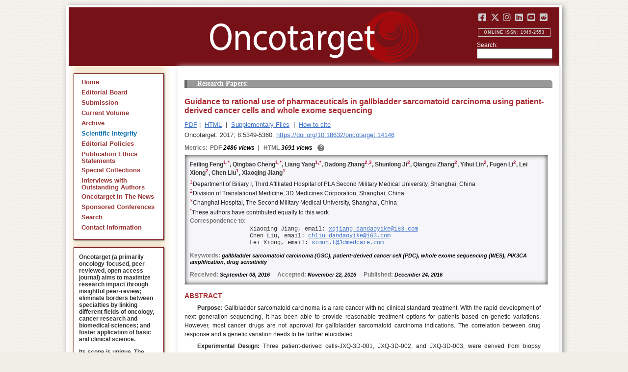

--- FILE ---
content_type: text/html; charset=utf-8
request_url: https://www.oncotarget.com/article/14146/text/
body_size: 26709
content:


<?xml version="1.0" encoding="UTF-8"?>
<!DOCTYPE html PUBLIC "-//W3C//DTD XHTML 1.0 Transitional//EN" "http://www.w3.org/TR/xhtml1/DTD/xhtml1-transitional.dtd">
<html xmlns="http://www.w3.org/1999/xhtml" lang="en">
<head>
	

    
    <script>
     // <!-- Google Tag Manager -->
    (function(w,d,s,l,i){w[l]=w[l]||[];w[l].push({'gtm.start':
    new Date().getTime(),event:'gtm.js'});var f=d.getElementsByTagName(s)[0],
    j=d.createElement(s),dl=l!='dataLayer'?'&l='+l:'';j.async=true;j.src=
    'https://www.googletagmanager.com/gtm.js?id='+i+dl;f.parentNode.insertBefore(j,f);
    })(window,document,'script','dataLayer','GTM-KXPN39');
    //<!-- End Google Tag Manager -->
    </script>
    

    <title>Guidance to rational use of pharmaceuticals in gallbladder sarcomatoid carcinoma using patient-derived cancer cells and whole exome sequencing | Oncotarget</title>

    

	<meta http-equiv="Content-Type" content="text/html; charset=utf-8" />

    <meta name="description" content="https://doi.org/10.18632/oncotarget.14146 Feiling Feng, Qingbao Cheng, Liang Yang, Dadong Zhang, Shunlong Ji, Qiangzu Zhang, Yihui Lin, Fugen Li, Lei Xiong, Chen Liu, Xiaoqing Jiang" />

    
	
<script type="application/ld+json">{"@context":"https:\/\/schema.org","@graph":{"@type":"Article","license":"https:\/\/creativecommons.org\/licenses\/by\/4.0\/","publisher":{"@type":"Organization","name":"Oncotarget","logo":{"@type":"ImageObject","url":"https:\/\/www.oncotarget.com\/images\/oncotarget-logo-square.png","width":1200,"height":1200}},"dateModified":"2017-10-01T15:19:30Z","mainEntityOfPage":{"@type":"WebPage","@id":"https:\/\/www.oncotarget.com\/article\/14146\/text\/"},"headline":"Guidance to rational use of pharmaceuticals in gallbladder sarcomatoid carcinoma using patient-derived canc","articleSection":"Research Papers","sameAs":"https:\/\/doi.org\/10.18632\/oncotarget.14146","image":"https:\/\/www.oncotarget.com\/index.php?journal=oncotarget&page=article&op=viewFile&path%5B%5D=14146&path%5B%5D=46117&path%5B%5D=214982","datePublished":"2016-12-24T00:00:00Z","author":[{"@type":"Person","name":"Feng, Feiling"},{"@type":"Person","name":"Cheng, Qingbao"},{"@type":"Person","name":"Yang, Liang"},{"@type":"Person","name":"Zhang, Dadong"},{"@type":"Person","name":"Ji, Shunlong"},{"@type":"Person","name":"Zhang, Qiangzu"},{"@type":"Person","name":"Lin, Yihui"},{"@type":"Person","name":"Li, Fugen"},{"@type":"Person","name":"Xiong, Lei"},{"@type":"Person","name":"Liu, Chen"},{"@type":"Person","name":"Jiang, Xiaoqing"}]}}</script>


	<link rel="icon" href="https://www.oncotarget.com/favicon.ico" />

	
	<meta name="dc.creator" content="Feiling Feng"/>
	<meta name="dc.creator" content="Qingbao Cheng"/>
	<meta name="dc.creator" content="Liang Yang"/>
	<meta name="dc.creator" content="Dadong Zhang"/>
	<meta name="dc.creator" content="Shunlong Ji"/>
	<meta name="dc.creator" content="Qiangzu Zhang"/>
	<meta name="dc.creator" content="Yihui Lin"/>
	<meta name="dc.creator" content="Fugen Li"/>
	<meta name="dc.creator" content="Lei Xiong"/>
	<meta name="dc.creator" content="Chen Liu"/>
	<meta name="dc.creator" content="Xiaoqing Jiang"/>
	<meta name="dc.date" scheme="ISO8601" content="2016-12-24"/>
	<meta name="dc.date.created" scheme="ISO8601" content="2016-12-24"/>
    <meta name="dc.date.datesubmitted" scheme="ISO8601" content="2016-12-24"/>
		<meta name="dc.date.issued" scheme="ISO8601" content="2017-01-17"/>
	<meta name="dc.date.modified" scheme="ISO8601" content="2017-01-16"/>
	<meta name="dc.description" xml:lang="en" content="  //      Feiling Feng 1,  * , Qingbao Cheng 1,  * , Liang Yang 1,  * , Dadong Zhang 2,  3 , Shunlong Ji 2 , Qiangzu Zhang 2 , Yihui Lin 2 , Fugen Li 2 , Lei Xiong 2 , Chen Liu 1 , Xiaoqing Jiang 1     1 Department of Biliary I, Third Affiliated Hospital of PLA Second Military Medical University, Shanghai, China    2 Division of Translational Medicine, 3D Medicines Corporation, Shanghai, China    3 Changhai Hospital, The Second Military Medical University, Shanghai, China    * These authors have contributed equally to this work   Correspondence to:   Xiaoqing Jiang, email:  xqjiang_dandaoyike@163.com    Chen Liu, email:  chliu_dandaoyike@163.com    Lei Xiong, email:  simon.t@3dmedcare.com     Keywords:  gallbladder sarcomatoid carcinoma (GSC), patient-derived cancer cell (PDC), whole exome sequencing (WES),  PIK3CA  amplification, drug sensitivity    Received:  September 08, 2016&amp;nbsp;&amp;nbsp;&amp;nbsp;&amp;nbsp;&amp;nbsp; Accepted:  November 22, 2016&amp;nbsp;&amp;nbsp;&amp;nbsp;&amp;nbsp;&amp;nbsp; Published:  December 24, 2016     ABSTRACT    Purpose:  Gallbladder sarcomatoid carcinoma is a rare cancer with no clinical standard treatment. With the rapid development of next generation sequencing, it has been able to provide reasonable treatment options for patients based on genetic variations. However, most cancer drugs are not approval for gallbladder sarcomatoid carcinoma indications. The correlation between drug response and a genetic variation needs to be further elucidated.    Experimental Design:  Three patient-derived cells-JXQ-3D-001, JXQ-3D-002, and JXQ-3D-003, were derived from biopsy samples of one gallbladder sarcomatoid carcinoma patient with progression and have been characterized. In order to study the relationship between drug sensitivity and gene alteration, genetic mutations of three patient-derived cells were discovered by whole exome sequencing, and drug screening has been performed based on the gene alterations and related signaling pathways that are associated with drug targets.    Results:  It has been found that there are differences in biological characteristics such as morphology, cell proliferation, cell migration and colony formation activity among these three patient-derived cells although they are derived from the same patient. Their sensitivities to the chemotherapy drugs-Fluorouracil, Doxorubicin, and Cisplatin are distinct. Moreover, none of common chemotherapy drugs could inhibit the proliferations of all three patient-derived cells. Comprehensive analysis of their whole exome sequencing demonstrated that tumor-associated genes  TP53 ,  AKT2 ,  FGFR3 ,  FGF10 ,  SDHA , and  PI3KCA  were mutated or amplified. Part of these alterations are actionable. By screening a set of compounds that are associated with the genetic alteration, it has been found that GDC-0941 and PF-04691502 for PI3K-AKT-mTOR pathway inhibitors could dramatically decrease the proliferation of three patient-derived cells. Importantly, expression of phosphorylated AKT and phosphorylated S6 were markedly decreased after treatments with PI3K-AKT-mTOR pathway inhibitors GDC-0941 (0.5 &amp;mu;M) and PF-04691502 (0.1 &amp;mu;M) in all three patient-derived cells. These data suggested that inhibition of the PI3K-AKT-mTOR pathway that was activated by  PIK3CA  amplification in all three patient-derived cells could reduce the cell proliferation.    Conclusions:  A patient-derived cell model combined with whole exome sequencing is a powerful tool to elucidate relationship between drug sensitivities and genetic alternations. In these gallbladder sarcomatoid carcinoma patient-derived cells, it is found that  PIK3CA  amplification could be used as a biomarker to indicate PI3K-AKT-mTOR pathway activation. Block of the pathway may benefit the gallbladder sarcomatoid carcinoma patient with this alternation in hypothesis. The real efficacy needs to be confirmed  in vivo  or in a clinical trial. "/>
	<meta name="dc.format" scheme="IMT" content="application/pdf"/>
	<meta name="dc.format" scheme="IMT" content="text/html"/>
	<meta name="dc.identifier" content="https://doi.org/10.18632/oncotarget.14146"/>
	<meta name="dc.identifier.pagenumber" content="5349-5360"/>
	<meta name="citation_doi" content="10.18632/oncotarget.14146"/>
	<meta name="dc.identifier.uri" content="https://www.oncotarget.com/article/14146/"/>
	<meta name="dc.language" scheme="ISO639-1" content=""/>
	<meta name="dc.source" content="Oncotarget"/>
	<meta name="dc.source.issn" content="1949-2553"/>
<meta name="dc.source.uri" content="https://www.oncotarget.com/"/>
	<meta name="dc.source.issue" content="3"/>
<meta name="dc.source.volume" content="8"/>
					<meta name="dc.title" content="Guidance to rational use of pharmaceuticals in gallbladder sarcomatoid carcinoma using patient-derived cancer cells and whole exome sequencing"/>
	
<meta name="dc.type" content="Text.Serial.Journal"/>
<meta name="dc.type.articletype" content="Research Papers"/>


<!-- OGP -->
	<meta property="og:type"  content="article" />
	<meta property="og:title" content="Guidance to rational use of pharmaceuticals in gallbladder sarcomatoid carcinoma using patient-derived cancer cells and whole exome sequencing | Oncotarget" />
				<meta property="og:description" content="https://doi.org/10.18632/oncotarget.14146 Feiling Feng, Qingbao Cheng, Liang Yang, Dadong Zhang, Shunlong Ji, Qiangzu Zhang, Yihui Lin, Fugen Li, Lei Xiong, Chen Liu, Xiaoqing Jiang"/>
		<meta property="og:url"   content="https://www.oncotarget.com/article/14146/text/" />
	<meta property="og:image" content="https://www.oncotarget.com/index.php?journal=oncotarget&page=article&op=viewFile&path%5B%5D=14146&path%5B%5D=46117&path%5B%5D=214982"  />
<!-- /OGP --><!-- Twitter Card -->
<meta name="twitter:card" content="summary" />
<meta name="twitter:site" content="@Oncotarget" />
<meta name="twitter:title" content="Guidance to rational use of pharmaceuticals in gallbladder sarcomatoid carcinoma using patient-derived cancer cells and whole exome sequencing | Oncotarget" />
  <meta name="twitter:description" content="https://doi.org/10.18632/oncotarget.14146 Feiling Feng, Qingbao Cheng, Liang Yang, Dadong Zhang, Shunlong Ji, Qiangzu Zhang, Yihui Lin, Fugen Li, Lei Xiong, Chen Liu, Xiaoqing Jiang"/>
<meta name="twitter:image" content="https://www.oncotarget.com/index.php?journal=oncotarget&page=article&op=viewFile&path%5B%5D=14146&path%5B%5D=46117&path%5B%5D=214982"  />
<!-- /Twitter Card -->		<meta name="gs_meta_revision" content="1.1" />
	<meta name="citation_journal_title" content="Oncotarget"/>
	<meta name="citation_issn" content="1949-2553"/>
	<meta name="citation_author" content="Feiling Feng"/>
		
	<meta name="citation_author" content="Qingbao Cheng"/>
		
	<meta name="citation_author" content="Liang Yang"/>
		
	<meta name="citation_author" content="Dadong Zhang"/>
		
	<meta name="citation_author" content="Shunlong Ji"/>
		
	<meta name="citation_author" content="Qiangzu Zhang"/>
		
	<meta name="citation_author" content="Yihui Lin"/>
		
	<meta name="citation_author" content="Fugen Li"/>
		
	<meta name="citation_author" content="Lei Xiong"/>
		
	<meta name="citation_author" content="Chen Liu"/>
		
	<meta name="citation_author" content="Xiaoqing Jiang"/>
		
	<meta name="citation_authors" content="Feng, Feiling; Cheng, Qingbao; Yang, Liang; Zhang, Dadong; Ji, Shunlong; Zhang, Qiangzu; Lin, Yihui; Li, Fugen; Xiong, Lei; Liu, Chen; Jiang, Xiaoqing"/>
	<meta name="citation_title" content="Guidance to rational use of pharmaceuticals in gallbladder sarcomatoid carcinoma using patient-derived cancer cells and whole exome sequencing"/>
	<meta name="citation_publication_date" content="2016-12-24"/>
	<meta name="citation_volume" content="8"/>
			<meta name="citation_issue" content="3"/>
		<meta name="citation_firstpage" content="5349"/>
	<meta name="citation_lastpage" content="5360"/>
	<meta name="citation_abstract_html_url" content="https://www.oncotarget.com/article/14146/"/>
				
        	<meta name="citation_pdf_url" content="https://www.oncotarget.com/article/14146/pdf/" />
                    	<meta name="citation_fulltext_html_url" content="https://www.oncotarget.com/article/14146/text/"/>
    	<meta name="citation_publisher" content="Impact Journals"/>
	

	<link rel="stylesheet" href="https://www.oncotarget.com/styles/paper.css" type="text/css" />
	<link rel="stylesheet" href="https://www.oncotarget.com/jquery.bubblepopup.v2.3.1.css"type="text/css" />

	<link rel="stylesheet" href="https://www.oncotarget.com/lib/pkp/styles/pkp.css" type="text/css" />
	<link rel="stylesheet" href="https://www.oncotarget.com/lib/pkp/styles/common.css" type="text/css" />
	<link rel="stylesheet" href="https://www.oncotarget.com/styles/common.css" type="text/css" />
	<link rel="stylesheet" href="https://www.oncotarget.com/styles/articleView.css" type="text/css" />
	<link rel="stylesheet" href="//cdnjs.cloudflare.com/ajax/libs/foundicons/3.0.0/foundation-icons.min.css" type="text/css"/>
	<link rel="stylesheet" href="https://use.fontawesome.com/releases/v5.0.6/css/all.css">
	<link rel="stylesheet" href="https://cdnjs.cloudflare.com/ajax/libs/font-awesome/6.4.2/css/all.min.css"> 

	<link rel="stylesheet" href="https://www.oncotarget.com/style/agingTemp.min.css" type="text/css" />

	
	
	

	<link rel="stylesheet" href="https://www.oncotarget.com/styles/sidebar.css" type="text/css" />	<link rel="stylesheet" href="https://www.oncotarget.com/styles/leftSidebar.css" type="text/css" />	<link rel="stylesheet" href="https://www.oncotarget.com/styles/rightSidebar.css?v=1.0.1" type="text/css" />	<link rel="stylesheet" href="https://www.oncotarget.com/styles/bothSidebars.css" type="text/css" />
			<link rel="stylesheet" href="https://www.oncotarget.com/public/site/sitestyle.css" type="text/css" />
	
	
	<script>
	  (function(i,s,o,g,r,a,m){i['GoogleAnalyticsObject']=r;i[r]=i[r]||function(){
	  (i[r].q=i[r].q||[]).push(arguments)},i[r].l=1*new Date();a=s.createElement(o),
	  m=s.getElementsByTagName(o)[0];a.async=1;a.src=g;m.parentNode.insertBefore(a,m)
	  })(window,document,'script','//www.google-analytics.com/analytics.js','ga');
	  ga('create', 'UA-74807910-1', 'auto');
	  ga('send', 'pageview');
	</script>
	

    <!-- altmetric embed -->
    <script type='text/javascript' src='https://d1bxh8uas1mnw7.cloudfront.net/assets/embed.js'></script>
	<!-- Base Jquery -->
		<script src="https://ajax.googleapis.com/ajax/libs/jquery/1.12.4/jquery.min.js"></script>
	<link rel="stylesheet" href="https://ajax.googleapis.com/ajax/libs/jqueryui/1.12.1/themes/smoothness/jquery-ui.css">
	<script src="https://ajax.googleapis.com/ajax/libs/jqueryui/1.12.1/jquery-ui.min.js"></script>
	
	<script type="text/javascript" src="https://www.oncotarget.com/lib/pkp/js/jquery.cookie.js"></script>
	<script type="text/javascript" src="https://www.oncotarget.com/lib/pkp/js/fontController.min.js" ></script>
	<script type="text/javascript" src="https://www.oncotarget.com/lib/pkp/js/general.min.js"></script>

	
	<script language="javascript" type="text/javascript" src="https://www.oncotarget.com/js/articleView.min.js"></script>
	<script language="javascript" type="text/javascript" src="https://www.oncotarget.com/js/pdfobject.js"></script>


	
	<script>
	function SelectText(element) {
		var text = document.getElementById(element);
		if ($.browser.msie) {
			var range = document.body.createTextRange();
			range.moveToElementText(text);
			range.select();
		} else if ($.browser.mozilla || $.browser.opera) {
			var selection = window.getSelection();
			var range = document.createRange();
			range.selectNodeContents(text);
			selection.removeAllRanges();
			selection.addRange(range);
		} else if ($.browser.safari) {
			var selection = window.getSelection();
			selection.setBaseAndExtent(text, 0, text, 1);
		}
		document.getElementById(element).scrollIntoView();
	}
	</script>
	<script type="text/javascript" src="/js/email.min.js"></script>
	<script type="text/javascript" src="/js/pops.min.js"></script>
	<script type="text/javascript" src="/jquery.bubblepopup.v2.3.1.min.js"></script>
	<script type="text/javascript" src="/js/menu.min.js"></script>
	
	
</head>
<body>
<!-- Google Tag Manager (noscript) -->
<noscript><iframe src="https://www.googletagmanager.com/ns.html?id=GTM-KXPN39"
height="0" width="0" style="display:none;visibility:hidden"></iframe></noscript>
<!-- End Google Tag Manager (noscript) -->
<div id="container">
<div id="fade" class="black_overlay"></div>
<div id="header">
	<a href="/"><div id="home-clickable-area"></div></a>
	<div class="nav-content">
		<ul class="socialList segregateSubmit">
			<li class="social-links"><a href="https://www.facebook.com/Oncotarget/" target="_blank"><i class="fa-brands fa-facebook-square"></i></a></li>
			<li class="social-links"><a href="https://twitter.com/Oncotarget" target="_blank"><i class="fa-brands fa-x-twitter"></i></a></li>
			<li class="social-links"><a href="https://www.instagram.com/oncotargetjrnl/" target="_blank"><i class="fa-brands fa-instagram"></i></a></li>
			<li class="social-links"><a href="https://www.linkedin.com/company/oncotarget" target="_blank"><i class="fa-brands fa-linkedin"></i></a></li>
			<li class="social-links"><a href="https://www.youtube.com/@OncotargetJournal" target="_blank"><i class="fa-brands fa-youtube-square"></i></a></li>
			<li class="social-links"><a href="https://www.reddit.com/user/Oncotarget" target="_blank"><i class="fa-brands fa-reddit-square"></i></a></li>
		</ul>
	
		<span class="sidebar-toggle-mobile icon icon-menu"></span>
		<span id="mobile-search" class="icon icon-search hide-on-large-only"></span>
	</div>
	
	<small class="issnLabel">Online ISSN: 1949-2553</small>
	<div class="nav-search">
		<form method="get" action="/index.php">
			<input type="hidden" name="journal" value="oncotarget" />
			<input type="hidden" name="page" value="pages" />
			<input type="hidden" name="op" value="view" />
			<input type="hidden" name="path[]" value="elasticsearch" />
			<input type="hidden" name="searchPage" value="1" />
	
			<label>Search:</label><br/>
			<input type="text" name="general">
			<input type="submit" style="display:none">
		</form>
	</div>
</div>


<div id="clear">
<p>Oncotarget</p>
</div>


<div id="leftSidebar">
	
 
 <style>
 .anchor-no-underline,
 .anchor-no-underline:link,
 .anchor-no-underline:visited,
 .anchor-no-underline:hover,
 .anchor-no-underline:active {
     text-decoration: none;
 }

  a.subscribe-button {
    -webkit-appearance: button;
    -moz-appearance: button;
    appearance: button;
    text-decoration: none;
    border: 0 none;
    border-radius: 4px;
    color: #FFFFFF;
    cursor: pointer;
    display: inline-block;
    font-weight: bold;
    font-size:1em;
    height: 32px;
    line-height: 32px;
    padding: 0 22px;
    margin-top:5px;
    margin-bottom:20px;
    text-align: center;
    text-decoration: none;
    vertical-align: top;
    white-space: nowrap;
    width: auto;
    background-color:#761118;
  }


  #oncoscience-promo {
    border-color: #27ae60 !important;
    background-color: #27ae60!important;
  }
  #oncoscience-promo .navbar-section{
    background-color: #27ae60;
  }

  #oncoscience-promo a, #oncoscience-promo a:visited {
    color: #ffffff !important;
  }

 </style>
 

	<div class="block" id="sidebarNavigation">
	<span class="blockTitle" style="display:none;">Journal Content</span>
	<!--Custom -->
	<ul class="menu" id="navmenu">
		<li id="home"><a href="/">Home</a></li>
		<li id="board"><a href="/editorial-board/">Editorial Board</a></li>
		<li><a href="http://oncotarget.msubmit.net">Submission</a></li>
					<li id="currentiss"><a href="/archive/v17/">Current Volume</a></li>
						<li id="archives"><a href="/archive/">Archive</a></li>
        <li id="scientific-integrity"><a style="color: #0e71b1;" href="/scientific-integrity/">Scientific Integrity</a></li>
		<li id="about"><a href="/editorial-policies/">Editorial Policies</a></li>
		<li id="ethics"><a href="/ethics-statement/">Publication Ethics Statements</a></li>
		<li id="ot_special_collections"><a href="/collections/">Special Collections</a></li>
		<li id="ot_videos"><a href="/videos/interview/">Interviews with Outstanding Authors</a></li>
		<li id="ot_news"><a href="/news/pr/">Oncotarget In The News</a></li>
		<li id="ot_conferences"><a href="/news/conferences/">Sponsored Conferences</a></li>
		<li id="search"><a href="/search/">Search</a></li>
		<li id="contact"><a href="/contact/">Contact Information</a>
		
								</ul>
	<!-- end custom-->
	</div>

	<div class="block secblock topredblock">
		<div class="a_new_domain_link">
			<p>
				Oncotarget (a primarily oncology-focused, peer-reviewed, open access journal) aims to maximize research impact through insightful peer-review; eliminate borders between specialties by linking different fields of oncology, cancer research and biomedical sciences; and foster application of basic and clinical science.
			</p>
			<p>
				Its scope is unique. The term "oncotarget" encompasses all molecules, pathways, cellular functions, cell types, and even tissues that can be viewed as targets relevant to cancer as well as other diseases. <b>The term was introduced in the inaugural Editorial</b>, <a class="anchor-no-underline" href="https://www.oncotarget.com/article/101/">Introducing Oncotarget</a>.
			</p>
			<p>
				As of January 1, 2022, <em>Oncotarget</em> has shifted to a continuous publishing model. Papers will now be published continuously within yearly volumes in their final and complete form and then quickly released to Pubmed.
			</p>
		</div>
		<div class="a_new_domain_link"></div>
	</div>


	

	<div class="block secblock topredblock">
		<p class="navbar-section"><span style="font-size:13px;font-weight:700;margin-left:0.3em;"></span></p>
		<h4 class="navbar-section">Publication Alerts</h4>

		
		<div style="padding: 10px;">
			Subscribe to receive alerts once a paper has been published by Oncotarget.
		</div>
		<div style="text-align:center;">
			<a href="/subscribe/" class="subscribe-button">Subscribe</a>
		</div>


		
			</div>




					    			

	<div class="block secblock topredblock" id="oncoscience-promo" style="padding-bottom:0;">
		<h4 class="navbar-section">Oncoscience</h4>
		<a href="https://www.oncoscience.us/" target="_blank"><img src="/images/Oncoscience_Logo.png" style="width:100%;margin-top:0px;" alt="Oncoscience Logo"></a>
		<p style="margin-block-start: 0.5em;margin-block-end: 0.5em;margin-inline-start: 0.5em;
    margin-inline-end: 0.5em;"><a class="anchor-no-underline" href="https://www.oncoscience.us/" target="_blank"><em>Oncoscience</em> is a peer-reviewed, open-access journal dedicated to cancer research without financial barriers. It is a unique journal that provides FREE publication and access for both authors and readers. Oncoscience is indexed and archived by PubMed and PMC. It is recognized by Impact Journals as a philanthropic endeavor.</a></p>
	</div>




	<div class="block secblock topredblock" style="padding-bottom:0;">
	<h4 class="navbar-section">Post-Publication Promotion</h4>
		<div style="display:block;text-align: center;font-size: 1.1em;">
			<p style="margin-block-start: 0.5em;margin-block-end: 0.5em;">
				Learn about our <b>FREE</b></p>
			<p style="margin-block-start: 0.5em;margin-block-end: 0.5em;"><a class="anchor-no-underline" href="/editorial-policies/#post-publication-promotion">Post-Publication Promotion Services</a>
			</p>
		</div>
	</div>


  
	

 

    <div style="padding:10px 4px 10px 10px;display:block;" class="block secblock topredblock">
        <p style="font-size: 1.1em;">Rapamycin Press LLC dba Impact Journals is the publisher of Oncotarget: <a class="anchor-no-underline" target="_blank" href="https://www.impactjournals.com/">www.impactjournals.com</a>.</p>
        <p style="font-size: 1.1em;">Impact Journals is a member of the <a class="anchor-no-underline" target="_blank" href="https://wellcome.org/">Wellcome Trust List of Compliant Publishers</a>.</p>
        <p style="font-size: 1.1em;">Impact Journals is a member of the <a class="anchor-no-underline" target="_blank" href="https://www.sspnet.org/">Society for Scholarly Publishing</a>.</p>
    </div>


		<div class="block secblock topredblock" style="padding:10px 4px 10px 10px;display:block;">
		<p>On December 23, 2022, Oncotarget server experienced a DDoS attack. As a result, Oncotarget site was inaccessible for a few hours. Oncotarget team swiftly dealt with the situation and took it under control.
		This malicious action will be reported to the FBI.</p>
	</div>

			





</div>


<div id="main" style="width:75%; clear:none; float:right;">


<div id="content">
<style scoped>

	.rhs_banners {
		display: table;
		float: right;
		margin-right: 10px;
	}
	.addthis_container-row {
		display: table-row;
	}
	
	.addthis_container {
		display: table-cell;
		padding:8px;
	}
	.article-notice .banner-main {
		font-size: 16px;
	}
	.article-notice-investigation .banner-main strong {
		font-size: 16px;
	}

	.article-notice-investigation .banner-main {
		height: 45px;
	}

	span.investigation-warning {
		/*margin-left: 0 !important;*/
	}
	.fullTextHtmlWrapper {
		position: relative;
	}
	.fullTextHtmlWrapper #retraction-watermark {
		position: absolute;
		top: 0;
		left: 0;
		width: 100%;
		height: 100%;
		background: url('data:image/svg+xml;utf8,<svg style="transform:rotate(45deg)" xmlns="http://www.w3.org/2000/svg" viewBox="0 0 200 200"><text x="30" y="130" fill="%23941b21" fill-opacity="0.5">R E T R A C T E D</text></svg>') 0 0/900px 900px;
	}

					
			div.OncoFigure {
				overflow:scroll;
			}
			div.OncoFigure p.TableHeading{
				overflow:scroll;
			}
		
	</style>



	<style scoped>
	
		#articleTitle {
			left: 0 !important;
		}
		.__dimensions_badge_embed__ {
			margin-bottom: 5px;
		}
		.__dimensions_badge_embed__ .__dimensions_Badge_style_small_circle .__dimensions_Badge_Image {
			width: 50px;
			height: 50px;
		}
		.__dimensions_badge_embed__ > .__dimensions_Link, .__dimensions_badge_embed__ > .__dimensions_Link:hover {
			margin-right: 0.75em;
		}
		.__dimensions_badge_embed__ .__dimensions_Badge_style_small_circle .__db_score {
			font-size: 28px;
		}
		.altmetric-embed > a {
			padding-right: 7px;
		}
		.special_collections_banner-row {
			display: table-row;
		}

		.special_collections_banner {
			display: table-cell;
			width: 165px;
			padding: 1px;
			border: 1px solid #e8e8e8;
		}
		.special_collections_banner img {
			width: 165px;
			max-height: 100px;
		}
	
			</style>

	<script async src="https://badge.dimensions.ai/badge.js" charset="utf-8"></script>


	<div class="issue-info" style="display: none">
		Published in <a href="/archive/v8/i3/">Oncotarget V8I3</a>, <span class="issue-date">Jan 17, 2017</span>
	</div>





			<h4 class="tocSectionTitle">Research Papers:</h4>

					

		<div class = "titleAndBadge">
													<div data-badge-type="donut" data-doi="10.18632/oncotarget.14146" data-template="oncotarget"
					data-hide-no-mentions="true" data-hide-less-than="12" data-condensed='true' data-link-target="_blank" data-badge-popover="left" class="altmetric-embed">
				</div>
						<h1 id="articleTitle" class="tocArticleTitle">Guidance to rational use of pharmaceuticals in gallbladder sarcomatoid carcinoma using patient-derived cancer cells and whole exome sequencing</h1>
		</div>

					<div class="rhs_banners">
			<!-- start AddThis -->
						<!-- end AddThis -->

						</div>

			<div class="galleria">
				<p>
																		<a href="https://www.oncotarget.com/article/14146/pdf/" class="file" target="_parent">PDF</a>&nbsp;|&nbsp;																																<a href="https://www.oncotarget.com/article/14146/text/" class="file" target="_parent">HTML</a>																		
											<span>&nbsp;|&nbsp;&nbsp;<a href="javascript:openRTWindow('https://www.oncotarget.com/index.php?journal=oncotarget&amp;page=rt&amp;op=suppFiles&amp;path%5B%5D=14146&amp;path%5B%5D=46117');" class="file">Supplementary Files</a></span>
					
											<span>&nbsp;|&nbsp;&nbsp;<a href="javascript:openRTWindow('https://www.oncotarget.com/index.php?journal=oncotarget&amp;page=rt&amp;op=captureCite&amp;path%5B%5D=14146&amp;path%5B%5D=46117');" class="file">How to cite</a></span>
					
					

					
					
					
					
									</p>

				<p style="margin-top:6px;">
					<div class="article-issue-info">
																			Oncotarget. 2017; 8:5349-5360. <a href="https://doi.org/10.18632/oncotarget.14146">https://doi.org/10.18632/oncotarget.14146</a>
											</div>
				</p>
			</div>

							<div class="metrics metrics-extendable">
					<p class="metrics-p">
						<span class="metrics-bold" style="float:left;margin-right: 5px;">Metrics: </span>
						<span style="float:left;">
																																		<span class="metrics-bold">PDF</span> 2486 views										<span class="metrics-bold metrics-divider">&nbsp;|&nbsp;&nbsp;</span>
																																																																														<span class="metrics-bold">HTML</span> 3691 views											<span class="metrics-bold metrics-divider">&nbsp;|&nbsp;&nbsp;</span>
																																								</span>
						<span class="metrics-explained">?</span>
						<span>&nbsp;</span>
					</p>
				</div>
					
		<div id="primitiveHeader">
			<p class="author" id="titleAuthors"  align="justify" >
				<span id="p127209" class="p127209 author special">Feiling Feng&nbsp;<a href="&#109;&#97;&#105;&#108;&#116;&#111;&#58;%73%69%6d%6f%6e.%74@%33%64%6d%65%64%63%61%72%65.%63%6f%6d" class="miniemail">&#x5f;</a></span><span id="p127210" class="p127210 author special">, Qingbao Cheng</span><span id="p127211" class="p127211 author special">, Liang Yang</span><span id="p127212" class="p127212 author special">, Dadong Zhang</span><span id="p127213" class="p127213 author special">, Shunlong Ji</span><span id="p127214" class="p127214 author special">, Qiangzu Zhang</span><span id="p127215" class="p127215 author special">, Yihui Lin</span><span id="p127216" class="p127216 author special">, Fugen Li</span><span id="p127217" class="p127217 author special">, Lei Xiong</span><span id="p127218" class="p127218 author special">, Chen Liu</span><span id="p127219" class="p127219 author special"> and&nbsp;Xiaoqing Jiang</span>			 </p>
		</div>

		<div class="fullTextHtmlWrapper">
		
					<div id="articleAbstract">
				 				<h2 class="body-heading" id="abstractHeader">Abstract</h2>
				<div class="body-bodytext">
					<div id="extendedInfo"><script type="text/javascript">// <![CDATA[
$('.header-date').hide();$('#titleAuthors').hide();$('#abstractHeader').hide();
// ]]></script> <div id="primitiveHeader"><p class="Authors">Feiling Feng<span id="A1" class="AuthorSuper">1,</span><span id="A4" class="AuthorSuper">*</span>, Qingbao Cheng<span id="A1" class="AuthorSuper">1,</span><span id="A4" class="AuthorSuper">*</span>, Liang Yang<span class="AuthorSuper">1,</span><span id="A4" class="AuthorSuper">*</span>, Dadong Zhang<span id="A2" class="AuthorSuper">2,</span><span id="A3" class="AuthorSuper">3</span>, Shunlong Ji<span id="A2" class="AuthorSuper">2</span>, Qiangzu Zhang<span id="A2" class="AuthorSuper">2</span>, Yihui Lin<span id="A2" class="AuthorSuper">2</span>, Fugen Li<span id="A2" class="AuthorSuper">2</span>, Lei Xiong<span id="A2" class="AuthorSuper">2</span>, Chen Liu<span id="A1" class="AuthorSuper">1</span>, Xiaoqing Jiang<span id="A1" class="AuthorSuper">1</span></p> <p id="A1" class="org"><span class="AuthorNumber">1</span>Department of Biliary I, Third Affiliated Hospital of PLA Second Military Medical University, Shanghai, China</p> <p id="A2" class="org"><span class="AuthorNumber">2</span>Division of Translational Medicine, 3D Medicines Corporation, Shanghai, China</p> <p id="A3" class="org"><span class="AuthorNumber">3</span>Changhai Hospital, The Second Military Medical University, Shanghai, China</p> <p id="A4" class="org"><span class="AuthorNumber">*</span>These authors have contributed equally to this work</p> <p id="fn" class="pub-info">Correspondence to:</p> <p id="vcard">Xiaoqing Jiang, email: <a href="/cdn-cgi/l/email-protection#82faf3e8ebe3ece5dde6e3ece6e3edfbebe9e7c2b3b4b1ace1edef"><span class="__cf_email__" data-cfemail="c5bdb4afaca4aba29aa1a4aba1a4aabcacaea085f4f3f6eba6aaa8">[email&#160;protected]</span></a></p> <p id="vcard">Chen Liu, email: <a href="/cdn-cgi/l/email-protection#4a292226233f152e2b242e2b253323212f0a7b7c7964292527"><span class="__cf_email__" data-cfemail="a1c2c9cdc8d4fec5c0cfc5c0ced8c8cac4e19097928fc2cecc">[email&#160;protected]</span></a></p> <p id="vcard">Lei Xiong, email: <a href="/cdn-cgi/l/email-protection#7f0c16121011510b3f4c1b121a1b1c1e0d1a511c1012"><span class="__cf_email__" data-cfemail="0172686c6e6f2f754132656c6465626073642f626e6c">[email&#160;protected]</span></a></p> <p class="Keywords"><span class="CorespondanceBold">Keywords:</span> gallbladder sarcomatoid carcinoma (GSC), patient-derived cancer cell (PDC), whole exome sequencing (WES), <em>PIK3CA</em> amplification, drug sensitivity</p> <p class="Date"><span class="CorespondanceBold">Received:</span> September 08, 2016&nbsp;&nbsp;&nbsp;&nbsp;&nbsp;<span class="CorespondanceBold">Accepted:</span> November 22, 2016&nbsp;&nbsp;&nbsp;&nbsp;&nbsp;<span class="CorespondanceBold">Published:</span> December 24, 2016</p></div></div> <p class="body-heading">ABSTRACT</p> <p class="BodyText"><strong>Purpose:</strong> Gallbladder sarcomatoid carcinoma is a rare cancer with no clinical standard treatment. With the rapid development of next generation sequencing, it has been able to provide reasonable treatment options for patients based on genetic variations. However, most cancer drugs are not approval for gallbladder sarcomatoid carcinoma indications. The correlation between drug response and a genetic variation needs to be further elucidated.</p> <p class="BodyText"><strong>Experimental Design:</strong> Three patient-derived cells-JXQ-3D-001, JXQ-3D-002, and JXQ-3D-003, were derived from biopsy samples of one gallbladder sarcomatoid carcinoma patient with progression and have been characterized. In order to study the relationship between drug sensitivity and gene alteration, genetic mutations of three patient-derived cells were discovered by whole exome sequencing, and drug screening has been performed based on the gene alterations and related signaling pathways that are associated with drug targets.</p> <p class="BodyText"><strong>Results:</strong> It has been found that there are differences in biological characteristics such as morphology, cell proliferation, cell migration and colony formation activity among these three patient-derived cells although they are derived from the same patient. Their sensitivities to the chemotherapy drugs-Fluorouracil, Doxorubicin, and Cisplatin are distinct. Moreover, none of common chemotherapy drugs could inhibit the proliferations of all three patient-derived cells. Comprehensive analysis of their whole exome sequencing demonstrated that tumor-associated genes <em>TP53</em>, <em>AKT2</em>, <em>FGFR3</em>, <em>FGF10</em>, <em>SDHA</em>, and <em>PI3KCA</em> were mutated or amplified. Part of these alterations are actionable. By screening a set of compounds that are associated with the genetic alteration, it has been found that GDC-0941 and PF-04691502 for PI3K-AKT-mTOR pathway inhibitors could dramatically decrease the proliferation of three patient-derived cells. Importantly, expression of phosphorylated AKT and phosphorylated S6 were markedly decreased after treatments with PI3K-AKT-mTOR pathway inhibitors GDC-0941 (0.5 &mu;M) and PF-04691502 (0.1 &mu;M) in all three patient-derived cells. These data suggested that inhibition of the PI3K-AKT-mTOR pathway that was activated by <em>PIK3CA</em> amplification in all three patient-derived cells could reduce the cell proliferation.</p> <p class="BodyText"><strong>Conclusions:</strong> A patient-derived cell model combined with whole exome sequencing is a powerful tool to elucidate relationship between drug sensitivities and genetic alternations. In these gallbladder sarcomatoid carcinoma patient-derived cells, it is found that <em>PIK3CA</em> amplification could be used as a biomarker to indicate PI3K-AKT-mTOR pathway activation. Block of the pathway may benefit the gallbladder sarcomatoid carcinoma patient with this alternation in hypothesis. The real efficacy needs to be confirmed <em>in vivo</em> or in a clinical trial.</p>
				</div>
			</div>
			<hr/>
		
		<!-- begin <html> -->
 <div class="sns"> <h2 class="Heading">INTRODUCTION</h2> <p class="BodyText">Gallbladder carcinoma (GBC) is the most malignancy in the biliary tract, and ranks fifth among gastrointestinal tract malignancy [<a href="#R1" id="ref_1">1</a>&#x2013;<a href="#R3" id="ref_3">3</a>]. Gallbladder adenocarcinoma is the dominate type whereas gallbladder sarcomatoid carcinoma (GSC) is rare with epithelial and mesenchymal components [<a href="#R4" id="ref_4">4</a>]. To our best knowledge, only eighty cases of GSC have been reported in literatures worldwide [<a href="#R5" id="ref_5">5</a>&#x2013;<a href="#R10" id="ref_10">10</a>]. Despite of advances in surgery, radiotherapy, and chemotherapy in past several decades, GSC is still characterized of a poor prognosis with no clinical standard treatment [<a href="#R11" id="ref_11">11</a>, <a href="#R12" id="ref_12">12</a>]. Up to now, decisions on the elective and therapeutic management of GSC patients are made mainly based on clinical backgrounds, due to lack of targeted drugs approved by the Food and Drug Administration (FDA) or China Food and Drug Administration (CFDA) for GSC [<a href="#R13" id="ref_13">13</a>&#x2013;<a href="#R15" id="ref_15">15</a>]. Therefore, new targets and methods to guide a rational use of pharmaceuticals are needed for GSC treatment, which could be beneficial for therapeutic management of GSC in clinical application.</p> <p class="BodyText">The PDC model provides a preclinical tool for translational study with an obvious benefit of infinite supply of a relatively homogeneous cell line that is capable of self-replication [<a href="#R16" id="ref_16">16</a>]. Tumor PDCs established directly from human tumor tissue can serve as an unique way to study the molecular and cellular processes underlying malignant disease and identify novel therapeutic targets [<a href="#R17" id="ref_17">17</a>]. The PDCs have been used to discover drug targets and explore drug resistance in a variety of tumors, such as breast cancer, lung cancer, hepatocellular carcinoma, and etc. [<a href="#R18" id="ref_18">18</a>&#x2013;<a href="#R22" id="ref_22">22</a>]. However, the PDCs from GSC have not been reported previously.</p> <p class="BodyText">With the rapid development of the next generation sequencing (NGS), tumor profiling has been widely used in translational medicine research and clinical diagnosis [<a href="#R23" id="ref_23">23</a>&#x2013;<a href="#R26" id="ref_26">26</a>]. Maolan Li et al provided an insight into the somatic mutational landscape in GBC and highlighted the key role of the ErbB signaling pathway in GBC tumorigenesis using WES [<a href="#R27" id="ref_27">27</a>]. Michele Simbolo et al found that <i>KRAS</i> and <i>TP53</i> mutations occurred more frequently in GBC than in intrahepatic cholangiocarcinomas (ICC). The molecular subtypes of cholangiocarcinomas were identified and can be explored for targeted drug efficacy in clinical trials [<a href="#R28" id="ref_28">28</a>]. Genotype-based selection of patients for the application of targeted therapies has had a significant impact on the treatment of cancers. Effective targeted therapies, such as tyrosine kinase inhibitors (TKIs) [<a href="#R29" id="ref_29">29</a>], are widely used to treat non&#x2013;small cell lung cancers (NSCLCs), melanoma, and advanced hepatocellular carcinoma [<a href="#R30" id="ref_30">30</a>&#x2013;<a href="#R34" id="ref_34">34</a>]. Nevertheless, whether these TKIs can be used for GSC therapy remains unclear. The relationship between the sensitivities of targeted inhibitors and genetic variations in GBC needs to be further elucidated.</p> <p class="BodyText">In this study, three GSC PDCs that derived from one single GSC patient were established. The biological characteristics and the response to the chemotherapy drugs have been explored. Furthermore, the genetic variations of three GSC PDCs were discovered by WES and their association with the sensitivities of targeted inhibitors has been elucidated.</p> <h2 class="Heading">RESULTS</h2> <h3 class="SubHeading">The GSC PDCs preserve some characteristics of the GSC tissue and show heterogeneity inside tumor</h3> <p class="BodyText">The clinical features of a GSC patient were shown in Supplementary Table S1. This GSC patient had an elevated CA19-9 with 95.0 U/mL and total bilirubin of 121.2 &#x03BC;mol/L, which are out of the normal ranges. The Magnetic Resonance Cholangiopanc-reatography (MRCP) and Computed Tomography (CT) on the gallbladder sarcomatoid carcinoma (Supplementary Figure S1) demonstrated interruption of extrahepatic bile duct structure and gallbladder wall thickening, suggesting that the patient might have malignant lesions. The immunohistochemistry staining of the tumor specimens showed pan-cytokeratin (pan-CK) (+), Ki67 (+), Heppar-1 (-), CAM5.2 (+), Vimetin (+), CK19 (-), and SMA (+) (Supplementary Figure S2), which are associated with the clinical characteristics of sarcoma patients [<a href="#R35" id="ref_35">35</a>&#x2013;<a href="#R38" id="ref_38">38</a>].</p> <p class="BodyText">Three GSC PDCs-JXQ-3D-001, JXQ-3D-002 and JXQ-3D-003, were derived from one biopsy of the GSC patient at different sites (<a href="#F1">Figure 1A</a>). The Short Tandem Repeat (STR) assay identified the karyotype of these PDCs resembling para-carcinoma tissue (Supplementary Table S2). The morphology of three GSC PDCs is different. More biological characteristics of the PDCs including cell proliferation, cell migration, and colony formation activities have been studied (<a href="#F1">Figure 1B</a>, <a href="#F1">1C</a>, <a href="#F1">1D</a>). The differences among these PDCs indicated the existence of distinct subclones in this gallbladder sarcomatoid carcinoma tissue. Meanwhile, pan-cytokeratin (CK) expression could be observed in all three GSC PDCs by laser scanning confocal microscopy (<a href="#F1">Figure 1E</a>). The CK expression in PDCs is consistent with that in the GSC patient tissue by immunohistochemistry staining, indicating that the GSC PDCs preserve some characteristics of this patient&#x2019;s GSC tissue.</p> <div class="OncoFigure"> <div class="image" id="F1"><img class="thumbImage" src="https://www.oncotarget.com/index.php?journal=oncotarget&page=article&op=viewFile&path%5B%5D=14146&path%5B%5D=46117&path%5B%5D=214982" alt="The biological characteristics of three gallbladder sarcomatoid carcinoma patient -derived cell lines (GSC PDCs)." title="The biological characteristics of three gallbladder sarcomatoid carcinoma patient -derived cell lines (GSC PDCs)."/></div> <p class="FigureText"><span class="FigureHeading">Figure 1: The biological characteristics of three gallbladder sarcomatoid carcinoma patient -derived cell lines (GSC PDCs).</span> The three GSC PDCs (JXQ-3D-001, JXQ-3D-002, and JXQ-3D-003) were derived from the same gallbladder sarcomatoid carcinoma patient. The cell morphology <b>A.</b>, proliferation <b>B.</b>, migration <b>C.</b>, and colony formation activity <b>D.</b> of three GSC PDCs were shown. <b>E.</b>, Cytokeratin (CK) was stained and the images of three GSC PDCs were captured by laser scanning confocal microscopy; Magnification, 100x. Error bars represent mean &#x00B1; SD from three replicates.</p> </div> <h3 class="SubHeading">Diverse response of three GSC PDCs to chemotherapy drugs for biliary tract cancer</h3> <p class="BodyText">Three GSC PDCs derived from one single GSC patient can be used as an <i>in vitro</i> model to test the effectiveness of chemo-drugs. In this study, Fluorouracil, Doxorubicin and Cisplatin clinically used for GSC treatment were tested in these GSC PDCs for cell proliferation inhibition. All GSC PDCs are not sensitive to Cisplatin with IC50 &#x003E; 300 &#x03BC;M (<a href="#F2">Figure 2A</a>). However, Fluorouracil and Doxorubicin are both effective drugs for three GSC PDCs, although IC50 of Doxorubicin is significantly less than that of Fluorouracil (<a href="#F2">Figure 2A</a>). Colony formation is a better tool to evaluate cell proliferation. To test the effectiveness of chemotherapy drugs on colony formation, Fluorouracil (5 &#x03BC;M), Doxorubicin (0.1 &#x03BC;M) and Cisplatin (150 &#x03BC;M) were applied to each PDC. JXQ-3D-001, JXQ-3D-002 and JXQ-3D-003 cells were treated with three chemotherapy drugs respectively for 10 days and their colonies were evaluated. Fluorouracil and Doxorubicin, not Cisplatin highly inhibit the colony formation of JXQ-3D-001, while Fluorouracil and Cisplatin, not Doxorubicin inhibit the colony formation of JXQ-3D-002. However, all three drugs demonstrated inhibition of JXQ-3D-003 (<a href="#F2">Figure 2B</a>). These results indicated that a single drug alone could not completely inhibit the proliferation and colony formation of three GSC PDCs from the same patient, which demonstrates the heterogeneity of GSC tumor.</p> <div class="OncoFigure"> <div class="image" id="F2"><img class="thumbImage" src="https://www.oncotarget.com/index.php?journal=oncotarget&page=article&op=viewFile&path%5B%5D=14146&path%5B%5D=46117&path%5B%5D=214983" alt="The sensitivities of three GSC PDCs to chemotherapy drugs for tumor of biliary tract." title="The sensitivities of three GSC PDCs to chemotherapy drugs for tumor of biliary tract."/></div> <p class="FigureText"><span class="FigureHeading">Figure 2: The sensitivities of three GSC PDCs to chemotherapy drugs for tumor of biliary tract.</span> <b>A.</b> Fifty percent growth inhibitory concentrations (IC50s) of chemotherapy drugs - Fluorouracil, Doxorubicin, and Cisplatin on three GSC PDCs were indicated. This experiment was repeated 3 times and the standard deviation was indicated. <b>B.</b> Long-term colony formation assay of GSC PDCs that had been exposed to the indicated drug for 15 days. The concentrations of Fluorouracil, Doxorubicin, and Cisplatin were 5 &#x03BC;M, 0.1 &#x03BC;M, and 150 &#x03BC;M, respectively. Cells were stained using crystal violet.</p> </div> <h3 class="SubHeading">The variant and CNV landscapes of three GSC PDCs by WES</h3> <p class="BodyText">The variant landscapes of three GSC PDCs were further explored to search for appropriate drug targets. To discover the somatic mutations and CNVs for three GSC PDCs, WES of PDCs and their matched blood samples were performed. The mean coverage of three GSC PDCs and blood (BLD) was more than 100 X (Supplementary Table S3). All somatic variants are listed in Supplementary Table S4. Variants from <i>TP53</i>, <i>APC</i>, <i>CDKN2A</i>, <i>PIK3C2B</i>, <i>ABL2</i>, <i>CDK6</i>, and <i>MAP3K12</i>, including missense mutation, inframe and truncation, are highly similar across three PDCs (<a href="#F3">Figure 3A</a>). These PDCs also had similar copy number variation (CNV) patterns (<a href="#F3">Figure 3B</a>). The gene amplification and deep deletion is listed in Supplementary Table S5. Some of these amplified genes are well-known tumor related genes, such as <i>AKT2</i>, <i>FGFR3</i>, <i>FGF10</i>, <i>SDHA</i>, <i>CCNE1</i>, <i>PI3KCA</i>, and etc (<a href="#F3">Figure 3C</a>). <i>AKT2</i>, <i>FGFR3</i>, and <i>FGF10</i> amplification had been reported in Chinese gallbladder carcinoma [<a href="#R27" id="ref_27">27</a>]. <i>PIK3CA</i> amplification was occasionally observed in breast cancer, gastric cancer and esophageal squamous cell carcinoma [<a href="#R39" id="ref_39">39</a>&#x2013;<a href="#R43" id="ref_43">43</a>]. <i>CCNE1</i>, <i>SDHA</i>, and <i>AKT2</i> amplifications occurred in only one of three GSC PDCs, while <i>BCL6</i> and <i>PI3KCA</i> amplifications were detected in all three GSC PDCs. Part of the detected variants and amplifications are actionable.</p> <div class="OncoFigure"> <div class="image" id="F3"><img class="thumbImage" src="https://www.oncotarget.com/index.php?journal=oncotarget&page=article&op=viewFile&path%5B%5D=14146&path%5B%5D=46117&path%5B%5D=214984" alt="The mutation and CNV landscape of three GSC PDCs detected by whole exome sequencing." title="The mutation and CNV landscape of three GSC PDCs detected by whole exome sequencing."/></div> <p class="FigureText"><span class="FigureHeading">Figure 3: The mutation and CNV landscape of three GSC PDCs detected by whole exome sequencing.</span> <b>A.</b> The mutational status of tumor-associated genes in three GSC PDCs. <b>B.</b> Copy number variation patterns in three GSC PDCs. Y axes denote depth-ratio measurements of coverage obtained in test samples versus a matched blood sample, with assessed copy numbers marked by dashed lines. Each point denotes a genomic region measured by the assay (blue for exons, and cyan for SNPs). All data were ordered by genomic position. Red lines indicate average log-ratio in a segment. <b>C.</b> Profile of amplification and deep deletion in three GSC PDCs.</p> </div> <h3 class="SubHeading">Inhibition of the PI3K-AKT-mTOR pathway driven by PIK3CA amplification</h3> <p class="BodyText">A set of 9 compounds associated with somatic variants has been screened. IC50s are dramatically different across a set of compounds in these PDCs (Supplementary Table S6). Among these compounds, GDC-0941 and PF-04691502, the PI3K-AKT-mTOR pathway inhibitors, can dramatically inhibit the cell growth of all three GSC PDCs (<a href="#F4">Figure 4A</a>). Importantly, phosphorylated AKT and phosphorylated S6 were markedly decreased after treatment with GDC-0941 (0.5 &#x03BC;M) and PF-04691502 (0.1 &#x03BC;M) for six hours (<a href="#F4">Figure 4B</a>). These results suggested that <i>PIK3CA</i> amplification in all PDCs may drive the activation of PI3K-AKT-mTOR pathway that can be inhibited by GDC-0941 and PF-04691502.</p> <div class="OncoFigure"> <div class="image" id="F4"><img class="thumbImage" src="https://www.oncotarget.com/index.php?journal=oncotarget&page=article&op=viewFile&path%5B%5D=14146&path%5B%5D=46117&path%5B%5D=214985" alt="Inhibition of PI3K-AKT-mTOR pathway could reduce the proliferation of three GSC PDCs with PIK3CA amplification." title="Inhibition of PI3K-AKT-mTOR pathway could reduce the proliferation of three GSC PDCs with PIK3CA amplification."/></div> <p class="FigureText"><span class="FigureHeading">Figure 4: Inhibition of PI3K-AKT-mTOR pathway could reduce the proliferation of three GSC PDCs with PIK3CA amplification.</span> <b>A.</b> Dose-response curve of PI3K-AKT-mTOR pathway inhibitors in three GSC PDCs (JXQ-3D-001, JXQ-3D-002, and JXQ-3D-003). The IC50s of GDC-0941 and PF-04691502 were shown. <b>B.</b> Western blot of PI3K-AKT-mTOR pathway proteins in JXQ-3D-001, JXQ-3D-002, and JXQ-3D-003. Cells were treated with DMSO (Con), GDC-0941 (0.5 &#x03BC;M), or PF-04691502 (0.1 &#x03BC;M) for 6 hours. The expression of indicated proteins were visualized by Western blot using corresponding antibodies.</p> </div> <h2 class="Heading">DISCUSSION</h2> <p class="BodyText">We have successfully established three GSC PDCs from a single GSC patient. These PDCs showed distinct biological characteristics such as morphology, cell proliferation, cell migration and colony formation. These GSC PDCs also exhibited different sensitivities to the chemotherapy drugs, such as Fluorouracil, Doxorubicin, and Cisplatin. These findings indicated that these PDCs preserve intratumor heterogeneity that has been discovered in other types of tumor [<a href="#R44" id="ref_44">44</a>&#x2013;<a href="#R48" id="ref_48">48</a>]. In addition, Pan-cytokeratin (CK) expression was detected in all three GSC PDCs, which is concordant with the CK immunohistochemistry staining result in patient GSC tissue. Furthermore, three GSC PDCs remain the molecular features of patient GSC tumor [<a href="#R49" id="ref_49">49</a>] and could be used as <i>in vitro</i> model to study the biological features of GSC, which have not been reported in previous studies.</p> <p class="BodyText">By using WES, genetic mutations, such as <i>TP53</i>, <i>APC</i>, <i>CDKN2A</i> that have been reported previously in GBC [<a href="#R28" id="ref_28">28</a>, <a href="#R50" id="ref_50">50</a>], were detected in three GSC PDCs. In addition, some mutations that were found in other types of tumor like <i>CDK6</i>, <i>PIK3C2B</i>, and <i>ABL2</i> [<a href="#R51" id="ref_51">51</a>&#x2013;<a href="#R54" id="ref_54">54</a>] also occurred in our PDCs. Some of the amplified genes in either PDCs are well-known tumor related genes, such as <i>AKT2</i>, <i>FGFR3</i>, <i>FGF10</i>, <i>SDHA</i>, and <i>PI3KCA</i>. Interestingly, all three GSC PDCs harbor <i>PIK3CA</i> amplification that has also been reported in breast cancer, lung adenocarcinoma, and so on [<a href="#R39" id="ref_39">39</a>, <a href="#R42" id="ref_42">42</a>, <a href="#R43" id="ref_43">43</a>, <a href="#R55" id="ref_55">55</a>, <a href="#R56" id="ref_56">56</a>]. Previous studies indicated that <i>PIK3CA</i> amplification might drive PI3K-AKT-mTOR pathway. Our drug screening results in this study supported this hypothesis.</p> <p class="BodyText">In drug screening, it was found that JXQ-3D-003 with <i>FGF10</i> and <i>FGFR3</i> amplifications was not sensitive to FGFR pathway inhibitors-AZD4547 and LY2874455 (<a href="#F3">Figure 3C</a> and Supplementary Table S4). Francesco Iorio, et al also found that the sensitivity of some compounds was not always concordant with genetic variation [<a href="#R57" id="ref_57">57</a>]. Integration of somatic mutations, copy number alterations, DNA methylation, and gene expression together might be a better way to predict drug response. In this study, although <i>PI3KCA</i> amplification might be used as a biomarker to elucidate PI3K-AKT-mTOR pathway activation, the response of PDCs to other compounds might not be clearly explained.</p> <p class="BodyText">Furthermore, our data demonstrated that inhibiting the PI3K-AKT-mTOR pathway could reduce the proliferation of three GSC PDCs. However, the inhibition activity has not been evaluated <i>in vivo</i>, because none of three GSC PDCs could develop tumors in nude mice. Although our <i>in vitro</i> study suggested that this GSC patient with <i>PIK3CA</i> amplification would be benefit from PI3K-AKT-mTOR pathway inhibitors, the true efficacy needs to be confirmed <i>in vivo</i> and in a clinical trial.</p> <p class="BodyText">In conclusion, a tumor PDC model combined with WES has been successfully used to study the relationship between drug sensitivity and genetic variation in GSC. Such a model has provided a foundation for GSC drug target identification and validation. Drug screening in PDCs could elucidate the relationship between a drug and its corresponding target, which would guide a rational use of targeted drugs.</p> <h2 class="Heading">MATERIALS AND METHODS</h2> <h3 class="SubHeading">Clinical information of a patient with gallbladder sarcomatoid carcinoma</h3> <p class="BodyText">A 65-year-old male presented with abdominal pain. Laboratory tests showed HCVAb (-), HBsAg (+), HBeAg (-), HBeAb (-), HBcAb (+), CEA (3.1 ng/ml), AFP (4.3 ng/ml) and CA125 (3.1 ng/ml). This patient had an elevated CA19-9 (95.0 U/ml) and his total bilirubin is 121.2&#x03BC;m/L at an abnormal level. Detailed clinical information was described in Supplementary Table S1. Magnetic Resonance Cholangiopancreatography (MRCP) and CT (Supplementary Figure S1) demonstrated interruption of extrahepatic bile duct structure and gallbladder wall thickening, suggesting malignant lesions occurred.</p> <p class="BodyText">The gallbladder tumor was resected, but a curative resection was impossible due to massive lymphadenopathy of aortic, vena cava and celiac areas. Pathology examination revealed a 4.2 X 3 cm gray mass in the gallbladder neck with (gallbladder) mesenchymal malignant tumor features. Immunohistochemistry (IHC) staining showed the characteristic of this tumor tissue in conformity with the one of leiomyosarcoma (Supplementary Figure S2).</p> <h3 class="SubHeading">Patient-derived cells (PDC) derived from a single patient with gallbladder sarcomatoid carcinoma</h3> <p class="BodyText">Fresh gallbladder sarcomatoid carcinoma tissue was placed in culture dishes with proper amount of PBS followed by removal of tissue blood (blood clots), fat, necrotic tissue and connective tissue by ophthalmological forceps and scissors. Subsequently, the cancer tissue was moved into a new dish filled with PBS, and was cut into approximately 1 mm<sup>3</sup> pieces using ophthalmological forceps and scissors. All pieces were rinsed with PBS for several times and placed into culture flasks with 5 ml of collagenase. After the pieces were digested adequately, the flasks were placed in a shaker at 37&#x00B0;C. When the tissue pieces show good light transmittance and flocculent shape under microscope, they were then centrifuged at 1500 rpm for 5 minutes, and the supernatant was transferred into a 15 ml centrifuge tube. The cell pellets were washed for a few times with PBS and were incubated in DMEM complete culture medium. Lastly, the culture was transferred into a dish and grew until separated cells or cell clusters were visible under an optical microscope. Three GSC PDCs were successfully established from this single patient with gallbladder sarcomatoid carcinoma. Detailed descriptions of three GSC PDCs were shown in <a href="#F1">Figure 1</a> and Supplementary Table S2.</p> <h3 class="SubHeading">Cell culture and compounds</h3> <p class="BodyText">Three GSC PDCs (JXQ-3D-001, JXQ-3D-002, and JXQ-3D-003) were cultured in DMEM supplemented with 5% FBS. Cells were grown in humidified atmosphere at 5% CO<sub>2</sub> and 37&#x00B0;C.</p> <p class="BodyText">Inhibitors for pan-PI3K (GDC-0941), dual PI3K/mTOR (PF-04691502) and chemotherapy drugs (Fluorouracil, Doxorubicin, and Cisplatin) were from Selleckchem group.</p> <h3 class="SubHeading">Cell proliferation assay</h3> <p class="BodyText">A cell counter was used to measure cell proliferation. Three GSC PDCs (JXQ-3D-001, JXQ-3D-002, and JXQ-3D-003) were seeded in 6-well plates (one plate per PDC) at the same density. Cells in each well were counted every day for six days in a row.</p> <h3 class="SubHeading">Wound-healing assay</h3> <p class="BodyText">Three GSC PDCs (JXQ-3D-001, JXQ-3D-002, and JXQ-3D-003) were grown to confluence, and the wound was introduced by scraping the cell monolayer with a pipette tip p/200. After scraping the wound, the growth medium were changed with the one supplemented with 3% FBS. Each wound was photographed under a light microscope at a magnification of 40X at 0 hour and 24 hours. The assay has been repeated at least three times.</p> <h3 class="SubHeading">Colony-Formation Assay</h3> <p class="BodyText">The cells were seeded at 500-800 cells per well in 6-well plates containing complete DMEM on day 0 and incubated at 37&#x00B0;C and 5% CO<sub>2</sub> for 15 days. On day 15, cells were fixed with 4% polyformaldehyde for 15 min and stained with 1% crystal violet before quantification.</p> <p class="BodyText">To study the effect of chemotherapy drugs to the colony-formation activities of the three GSC PDCs, cells were seeded as described above. The cells were exposed to Fluorouracil (0 &#x03BC;M, 5 &#x03BC;M), Doxorubicin (0 &#x03BC;M, 0.1 &#x03BC;M), or Cisplatin (0 &#x03BC;M, 150 &#x03BC;M) for 15 days respectively. The cells were fixed and stained as described above. The experiments were triplicated, and the numbers of colonies containing more than 50 cells were microscopically counted.</p> <h3 class="SubHeading">Western blot analyses</h3> <p class="BodyText">Three GSC PDCs (JXQ-3D-001, JXQ-3D-002, and JXQ-3D-003) were respectively inoculated in 6-well plates for <i>in vitro</i> analyses. When the cells became 70% to 80% confluent, they were treated with 0 and 1&#x03BC;mol/L GDC-0941 or 0 and 0.5&#x03BC;mol/L PF-04691502 for 6 hours. Cells were washed with cold PBS, and lysate was collected using the RIPA protein extraction reagent. The Pierce BCA Protein Assay (Thermo Scientific) was used to quantitate the lysates. Twenty micrograms of protein were loaded and run on 10-well 10% SDS -Tris Gels. All antibodies were incubated in 5% bovine serum albumin (Sigma). Antibodies were obtained from Cell Signaling Technology, or Santa Cruz Biotechnology. The antibodies used were pAKT (Ser473), AKT, pS6 (Ser235/6), p70S6K (S6) and Actin.</p> <h3 class="SubHeading">Immunohistochemistry</h3> <p class="BodyText">Clinical samples in FFPE were cut into 5 &#x03BC;m sections and placed on positively-charged slides. Hematoxylin and eosin (HE) stained tissue was analyzed by a pathologist to confirm histology. For IHC of pan-cytokeratin (CK), Ki67, Heppar-1, CAM5.2, Vimetin, CK19 and SMA, slides were deparaffinized and rehydrated. Antigen retrieval was with 10 mM sodium citrate at pH 6.0 under pressure. Slides were washed in PBS. Endogenous peroxidases were blocked with 3% H<sub>2</sub>O<sub>2</sub> in methanol. For CK, Heppar-1, CAM5.2, CK19 and SMA, slides were blocked with Ctyo-Q immune-diluent (Innovex Biosciences, NB307) followed by primary antibody incubation in Ctyo-Q immune diluent. Antibody concentrations were as follows: pan-Cytokeratin-1:500 (Sant Cruz, sc-81714), HepPar-1-1:100 (Dako, clone OCHIE5), CAM5.2-1:200 (Sigma, 452M-9), Vimetin-1:500 (Abcam, ab137321), CK19-1:500 (Abcam, ab52625) and SMA-1:500 (Gene Tex, GTX100034). After primary antibody, slides were washed in PBS. Primary antibody detection was achieved with Mach 4 HRP polymer (Biocare Medical), followed by 3,3&#x2019;-diaminobenzidine incubation. Slides were counterstained with Gill&#x2019;s Hematoxylin then washed in water and PBS. Slides were sealed with Universal Mount (Open Biosystems, MBI1232). For Ki-67 (Abgent, AJ1427b), primary antibodies were used at concentrations of 1:200 in 10% normal goat serum. After incubation, slides were washed and blocked with 5% goat serum in 1X PBS. Primary antibody detection was visualized using an anti-rabbit HRP secondary at 1:500 in 5% goat serum (Vector Labs, PI-1000) and DAB substrate. Slides were counterstained as described above.</p> <h3 class="SubHeading">Fluorescence microscopy</h3> <p class="BodyText">For studying the expression of pan-cytokeratin (CK) in three GSC PDCs, cells were fixed in 4% paraformaldehyde in PBS for 10 minutes at 37&#x00B0;C. Coverslips were then rinsed three times with PBS, and the cells were permeabilized with PBS containing 0.1% Triton X-100 for 30 minutes at room temperature. After coverslips were rinsed three times with PBS, they were blocked with 5% bovine serum albumin (TBST containing 5% bovine serum albumin) for 15 minutes at room temperature and then incubated with primary antibody (pan-cytokeratin, Sant Cruz, 1:200) for 1 h at room temperature. Then, coverslips were washed three times with TBST and incubated for 30 minutes at room with Alexa-Fluor 488-labelled goat anti-rabbit IgG. After washing three times with TBST, the slides were mounted on VECTASHIELD mounting medium (Vector Laboratories, Burlingame, CA), Images were observed by confocal microscopy using a Leica DMRB (Leica, Solms, Germany).</p> <h3 class="SubHeading">The whole exome sequencing</h3> <p class="BodyText">The qualified genomic DNAs were from three GSC PDCs (JXQ-3D-001, JXQ-3D-002, JXQ-3D-003) and this patient blood and were randomly fragmented by Covaris, ligated to Illumina sequenced adapters, and selected for lengths from 150 to 200 bp. Extracted DNAs were then amplified by ligation-mediated PCR (LM-PCR), purified, and hybridized to the NimbleGen SeqCap EZ Exome (44M) array for enrichment. Hybridized fragments were bound to the streptavidin beads, whereas non-hybridized fragments were washed out after 24 hr. We then subjected captured LM-PCR products to the Agilent 2100 Bioanalyzer to estimate the magnitude of enrichment. We independently loaded each captured library from the process described above on three lanes of a NextSeq 500 platform with 100-bp paired-end reads for high-throughput sequencing to ensure that each sample met the desired average coverage. Detailed description of sequencing QC is presented in Supplementary Table S4.</p> <h3 class="SubHeading">Analysis of somatic alterations and amplifications/deletions</h3> <p class="BodyText">Sequence reads from three GSC PDCs and BLD genomic DNA were mapped to the reference human genome (hg19) using the Burrows-Wheeler Aligner&#x2122; and were processed using Sequence Alignment/Map (SAMtools), Picard pipeline (<a href="http://picard.sourceforge.net/">http://picard.sourceforge.net/</a>) and Genome Analysis Toolkit. Point mutations were identified by MuTect, a Bayesian algorithm; short insertions and deletions determined by local assembly. To detect DNA copy-number alterations (CNAs), we performed SegSeq11 to infer somatic CNA in genomes on the basis of WES reads. Copy numbers &#x003C; 1.5 were considered to indicate deletions, and those &#x003E; 2.5 were considered amplifications by comparison to process matched normal controls (BLD). A full list of SNV events and CNAs are presented in Supplementary Table S4 and Supplementary Table S5.</p> <h3 class="SubHeading"><i>In vitro</i> cell viability studies</h3> <p class="BodyText">For cell viability studies, cells were plated in quadruplicate at a density of 4,000 cells per well in 96-well plates in regular growth medium and allowed to adhere overnight. The compound (Fluorouracil, Doxorubicin, Cisplatin, GDC-0941, PF-04691502 and so on) dose-response was determined by treating with 10 concentrations based on a 3-fold dilution series. Cell viability was measured after 72 hours incubation using the CellTiter-Glo Luminescent Cell Viability Assay (Promega). The concentration of drug resulting in 50% inhibition of cell viability (IC50) was calculated from a four-parameter curve analysis and was determined from a minimum of three experiments. Mean IC50 values and SDs from three experiments with inhibitors are shown in Supplementary Table S6.</p> <h3 class="SubHeading">Statistics</h3> <p class="BodyText">Results of compound IC50s are reported as mean values &#x00B1; standard deviation (SD) from three independent experiments. Colony counts in each group were obtained from the GelCount (Oxford Optronix, United Kingdom) and analyzed using a standard student&#x2019;s T-test.</p> <h3 class="SubHeading" style="color: #ac2b31;">Abbreviations</h3> <p class="BodyText">GSC, gallbladder sarcomatoid carcinoma; PDC, patient-derived cell; GBC, gallbladder carcinomas; ICC, intrahepatic cholangiocarcinomas; CNV, copy number variation; MRCP, Magnetic Resonance Cholangiopancreatography; CT, Computed Tomography; CK, cytokeratin; TKI, tyrosine kinase inhibitor; NSCLC, non&#x2013;small cell lung cancer; IC50, fifty percent growth inhibitory concentration.</p> <h2 class="Heading">ACKNOWLEDGMENTS</h2> <p class="BodyText">The authors thank Dr. Jingyu Li, the director of Translational Medicine of 3D Medicines Corporation, for her help to this manuscript. This work was supported by the following grants: Science and Technology Commission of Shanghai Municipality (NO. 15411951900 to Feiling Feng), Shanghai Municipal Health Bureau for Young (NO. 2013y191 to Feiling Feng) and National Natural Science Foundation of China (NO. 81502549 to Dadong Zhang).</p> <h2 class="Heading">CONFLICTS OF INTEREST</h2> <p class="BodyText">The authors declare no conflicts of interest.</p> <h2 class="Heading">REFERENCES</h2> <p class="ReferenceList" id="R1">1. Hundal R, Shaffer EA. Gallbladder cancer: epidemiology and outcome. Clinical epidemiology. 2014; 6:99-109.</p> <p class="ReferenceList" id="R2">2. Eduardo C. Lazcano-Ponce JFM, Nubia Mu&#x00F1;oz, Rolando Herrero, Catterina Ferrecio, Ignacio I.Wistuba, Patricia Alonso de Ruiz, Gerardo Aristi Urista, Flavio Nervi. Epidemiology and Molecular Pathology of Gallbladder Cancer. CA Cancer J Clin. 2001; 51:349-364.</p> <p class="ReferenceList" id="R3">3. Rakic M, Patrlj L, Kopljar M, Klicek R, Kolovrat M, Loncar B, Busic Z. Gallbladder cancer. Hepatobiliary surgery and nutrition. 2014; 3:221-226.</p> <p class="ReferenceList" id="R4">4. Kataria K YR, Seenu V. Sarcomatoid carcinoma of the gall bladder. J Surg Case Rep. 2012; 2:5.</p> <p class="ReferenceList" id="R5">5. Shengqiang Gao LH, Shuang Dai, Dongdong Chen, Ruijie Dai, Yunfeng Shan. Carcinosarcoma of the gallbladder: a case report and review of the literature. Int J Clin Exp Pathol. 2015; 8:7464-7469.</p> <p class="ReferenceList" id="R6">6. Huguet KL HC, Hewitt WR. Gallbladder carcinosarcoma: a case report and literature review. J Gastrointest Surg. 2005; 9:818-821.</p> <p class="ReferenceList" id="R7">7. Takahashi Y FJ, Fukusato T, Shiga J. Sarcomatoid carcinoma with components of small cell carcinoma and undifferentiated carcinoma of the gallbladder. Pathol Int. 2004; 54:866-871.</p> <p class="ReferenceList" id="R8">8. Liu K-H. Surgical management of gallbladder sarcomatoid carcinoma. World journal of gastroenterology. 2009; 15:1876.</p> <p class="ReferenceList" id="R9">9. Lanjing Zhang ZC, Mariko Fukuma, Lisa Y. Lee, Maoxin Wu. Prognostic Significance of Race and Tumor Size in Carcinosarcoma of Gallbladder: a Meta-Analysis of 68 Cases. Int J Clin Exp Pathol. 2008; 1:75-83.</p> <p class="ReferenceList" id="R10">10. Hotta T TH, Yokoyama S, Ura K, Yamaue H. So-called carcinosarcoma of the gallbladder; spindle cell carcinoma of the gallbladder: report of a case. 32. 2002; 5.</p> <p class="ReferenceList" id="R11">11. Kanthan R, Senger JL, Ahmed S, Kanthan SC. Gallbladder Cancer in the 21st Century. Journal of oncology. 2015; 2015:967472.</p> <p class="ReferenceList" id="R12">12. Hennedige TP, Neo WT, Venkatesh SK. Imaging of malignancies of the biliary tract- an update. Cancer imaging. 2014; 14:14.</p> <p class="ReferenceList" id="R13">13. Marks EI, Yee NS. Molecular genetics and targeted therapeutics in biliary tract carcinoma. World journal of gastroenterology. 2016; 22:1335-1347.</p> <p class="ReferenceList" id="R14">14. Pignochino Y, Sarotto I, Peraldo-Neia C, Penachioni JY, Cavalloni G, Migliardi G, Casorzo L, Chiorino G, Risio M, Bardelli A, Aglietta M, Leone F. Targeting EGFR/HER2 pathways enhances the antiproliferative effect of gemcitabine in biliary tract and gallbladder carcinomas. BMC cancer. 2010; 10:631.</p> <p class="ReferenceList" id="R15">15. Zhu AX, Hong TS, Hezel AF, Kooby DA. Current management of gallbladder carcinoma. The oncologist. 2010; 15:168-181.</p> <p class="ReferenceList" id="R16">16. Pandrangi SL, Raju Bagadi SA, Sinha NK, Kumar M, Dada R, Lakhanpal M, Soni A, Malvia S, Simon S, Chintamani C, Mohil RS, Bhatnagar D, Saxena S. Establishment and characterization of two primary breast cancer cell lines from young Indian breast cancer patients: mutation analysis. Cancer cell international. 2014; 14:14.</p> <p class="ReferenceList" id="R17">17. Wang JH, Li LF, Yu Y, Li B, Jin HJ, Shen DH, Li J, Jiang XQ, Qian QJ. Establishment and characterization of a cell line, EH-GB2, derived from hepatic metastasis of gallbladder cancer. Oncology reports. 2012; 27:775-782.</p> <p class="ReferenceList" id="R18">18. Maletzki C, Stier S, Gruenert U, Gock M, Ostwald C, Prall F, Linnebacher M. Establishment, characterization and chemosensitivity of three mismatch repair deficient cell lines from sporadic and inherited colorectal carcinomas. PloS one. 2012; 7:e52485.</p> <p class="ReferenceList" id="R19">19. Wu CP, Zhou L, Gong HL, Du HD, Tian J, Sun S, Li JY. Establishment and characterization of a novel HPV-negative laryngeal squamous cell carcinoma cell line, FD-LSC-1, with missense and nonsense mutations of TP53 in the DNA-binding domain. Cancer letters. 2014; 342:92-103.</p> <p class="ReferenceList" id="R20">20. Hong Xin KW, Gang Hu, Fubo Xie, Kedong Ouyang, Xuzhen Tang, Minjun Wang, Danyi Wen, Yizhun Zhu, Xiaoran Qin. Establishment and Characterization of 7 Novel Hepatocellular Carcinoma Cell Lines from Patient-Derived Tumor Xenografts. PloS one. 2014; 9:e85308.</p> <p class="ReferenceList" id="R21">21. Kwan Yeung Wong TSW, Chi Chiu So, Chor Sang Chim. Establishment of a bortezomib-resistant Chinese human multiple myeloma cell line: MMLAL. Cancer cell international. 2013; 13:122.</p> <p class="ReferenceList" id="R22">22. Xuchao Zhang JZ, Ming Li, Xiaosui Huang, Xuening Yang, Wenzhao Zhong, Liang Xie, Lin Zhang, Minhua Zhou, Paul Gavine, Xinying Su, Li Zheng, Guanshan Zhu, Ping Zhan, et al. Establishment of patient-derived non-small cell lung cancer xenograft models with genetic aberrations within EGFR, KRAS and FGFR1: useful tools for preclinical studies of targeted therapies. Journal of Translational Medicine. 2013; 11:163.</p> <p class="ReferenceList" id="R23">23. Yap TA GM, Futreal PA, Pusztai L, Swanton C. Intratumor heterogeneity: seeing the wood for the trees. Sci Transl Med. 2012; 4:127ps110.</p> <p class="ReferenceList" id="R24">24. Hammerman PS, Sos ML, Ramos AH, Xu C, Dutt A, Zhou W, Brace LE, Woods BA, Lin W, Zhang J, Deng X, Lim SM, Heynck S, Peifer M, Simard JR, Lawrence MS, et al. Mutations in the DDR2 kinase gene identify a novel therapeutic target in squamous cell lung cancer. Cancer discovery. 2011; 1:78-89.</p> <p class="ReferenceList" id="R25">25. Vogelstein B, Papadopoulos N, Velculescu VE, Zhou S, Diaz LA, Jr., Kinzler KW. Cancer genome landscapes. Science. 2013; 339:1546-1558.</p> <p class="ReferenceList" id="R26">26. Kandoth C, McLellan MD, Vandin F, Ye K, Niu B, Lu C, Xie M, Zhang Q, McMichael JF, Wyczalkowski MA, Leiserson MD, Miller CA, Welch JS, Walter MJ, Wendl MC, Ley TJ, et al. Mutational landscape and significance across 12 major cancer types. Nature. 2013; 502:333-339.</p> <p class="ReferenceList" id="R27">27. Li M ZZ, Li X, Ye J, Wu X, Tan Z, Liu C, Shen B, Wang XA, Wu W, Zhou D, Zhang D, Wang T, Liu B, et al. Whole-exome and targeted gene sequencing of gallbladder carcinoma identifies recurrent mutations in the ErbB pathway. Nat Genet. 2014; 46:872-876.</p> <p class="ReferenceList" id="R28">28. Michele Simbolo LDW, Vicentini, Capelli, Ralph H. Hruban, Matteo Fassan, Vincenzo Corbo, Giorgio Malpeli, Anna Tomezzoli, Andrea Ruzzenente, Davide Melisi, Calogero Iacono, Alfredo Guglielmi, Davide Antonello, et al. Multigene mutational profiling of cholangiocarcinomas identifies actionable molecular subgroups. Oncotarget. 2014; 5:2839-2852. doi: 10.18632/oncotarget.1943.</p> <p class="ReferenceList" id="R29">29. Simbolo M, Fassan M, Ruzzenente A, Mafficini A, Wood LD, Corbo V, Melisi D, Malleo G, Vicentini C, Malpeli G, Antonello D, Sperandio N, Capelli P, et al. Patient-derived models of acquired resistance can identify effective drug combinations for cancer. Science. 2014; 346:1480-1486.</p> <p class="ReferenceList" id="R30">30. Sequist LV, Martins RG, Spigel D, Grunberg SM, Spira A, Janne PA, Joshi VA, McCollum D, Evans TL, Muzikansky A, Kuhlmann GL, Han M, Goldberg JS, Settleman J, Iafrate AJ, Engelman JA, et al. First-line gefitinib in patients with advanced non-small-cell lung cancer harboring somatic EGFR mutations. Journal of clinical oncology. 2008; 26:2442-2449.</p> <p class="ReferenceList" id="R31">31. Kwak EL BY, Camidge DR, Shaw AT, Solomon B, Maki RG, Ou SH, Dezube BJ, J&#x00E4;nne PA, Costa DB, Varella-Garcia M, Kim WH, Lynch TJ, Fidias P, et al. Anaplastic lymphoma kinase inhibition in non-small-cell lung cancer. N Engl J Med. 2010; 363:1693-1703.</p> <p class="ReferenceList" id="R32">32. Chapman PB, Hauschild A, Robert C, Haanen JB, Ascierto P, Larkin J, Dummer R, Garbe C, Testori A, Maio M, Hogg D, Lorigan P, Lebbe C, Jouary T, Schadendorf D, Ribas A, et al. Improved survival with vemurafenib in melanoma with BRAF V600E mutation. N Engl J Med. 2011; 364:2507-2516.</p> <p class="ReferenceList" id="R33">33. Llovet JM RS, Mazzaferro V, Hilgard P, Gane E, Blanc JF, de Oliveira AC, Santoro A, Raoul JL, Forner A, Schwartz M, Porta C, Zeuzem S, Bolondi L, et al. SHARP Investigators Study Group. Sorafenib in Advanced Hepatocellular Carcinoma. N Engl J Med. 2008; 359:378-390.</p> <p class="ReferenceList" id="R34">34. Motzer RJ BR. Targeted therapy for metastatic renal cell carcinoma. Journal of clinical oncology. 2006; 24:5601-5608.</p> <p class="ReferenceList" id="R35">35. Lightfoot N, Nikfarjam M. Embryonal sarcoma of the liver in an adult patient. Case reports in surgery. 2012; 2012:382723.</p> <p class="ReferenceList" id="R36">36. Nesrine M, Sellami R, Doghri R, Rifi H, Raies H, Mezlini A. Testicular synovial sarcoma: a case report. Cancer biology &#x0026; medicine. 2012; 9:274-276.</p> <p class="ReferenceList" id="R37">37. Anita P Javalgi MHK, Katyayani Palur. Blue Cell Tumour at Unusual Site: Retropritoneal Ewings Sarcoma. Journal of Clinical and Diagnostic Research. 2016; 10:19-20.</p> <p class="ReferenceList" id="R38">38. Binesh F, Zahir ST, Akhavan A, Bovanlu TR. Endometrial stromal sarcoma of the uterus presenting as pulmonary metastasis. BMJ case reports. 2013; 2013.</p> <p class="ReferenceList" id="R39">39. Kadota M, Sato M, Duncan B, Ooshima A, Yang HH, Diaz-Meyer N, Gere S, Kageyama S, Fukuoka J, Nagata T, Tsukada K, Dunn BK, Wakefield LM, Lee MP. Identification of novel gene amplifications in breast cancer and coexistence of gene amplification with an activating mutation of PIK3CA. Cancer research. 2009; 69:7357-7365.</p> <p class="ReferenceList" id="R40">40. Shi J, Yao D, Liu W, Wang N, Lv H, Zhang G, Ji M, Xu L, He N, Shi B, Hou P. Highly frequent PIK3CA amplification is associated with poor prognosis in gastric cancer. BMC cancer. 2012; 12:50.</p> <p class="ReferenceList" id="R41">41. Wang L, Shan L, Zhang S, Ying J, Xue L, Yuan Y, Xie Y, Lu N. PIK3CA gene mutations and overexpression: implications for prognostic biomarker and therapeutic target in Chinese esophageal squamous cell carcinoma. PloS one. 2014; 9:e103021.</p> <p class="ReferenceList" id="R42">42. Meiju Ji HG, Cuixia Gao, Bingyin Shi, Peng Hou. Highly frequent promoter methylation and PIK3CA amplification in non-small cell lung cancer(NSCLC). BMC cancer. 2011; 11:147.</p> <p class="ReferenceList" id="R43">43. Toshihito Suda TH, Shu Kondo, Yuki Yuza, Mamoru Yoshikawa, Mitsuyoshi Urashima, Takakuni Kato, Hiroshi Moriyama. Copy Number Amplification of the PIK3CA Gene Is Associated with Poor Prognosis in Non-lymph node metastatic Head and Neck Squamous Cell Carcinoma. BMC cancer. 2012; 12:416.</p> <p class="ReferenceList" id="R44">44. Brocks D, Assenov Y, Minner S, Bogatyrova O, Simon R, Koop C, Oakes C, Zucknick M, Lipka DB, Weischenfeldt J, Feuerbach L, Cowper-Sal Lari R, Lupien M, Brors B, Korbel J, Schlomm T, et al. Intratumor DNA methylation heterogeneity reflects clonal evolution in aggressive prostate cancer. Cell reports. 2014; 8:798-806.</p> <p class="ReferenceList" id="R45">45. Marco Gerlinger AJR, Stuart Horswell, Math, James Larkin, David Endesfelder, Dip.Math., Eva Gronroos, Pierre Martinez, Nicholas Matthews, Aengus Stewart, Patrick Tarpey, Ignacio Varela, Benjamin Phillimore, et al. Intratumor Heterogeneity and Branched Evolution Revealed by Multiregion Sequencing. N Engl J Med. 2012; 366:883-892.</p> <p class="ReferenceList" id="R46">46. Sottoriva A, Spiteri I, Piccirillo SG, Touloumis A, Collins VP, Marioni JC, Curtis C, Watts C, Tavare S. Intratumor heterogeneity in human glioblastoma reflects cancer evolutionary dynamics. Proceedings of the National Academy of Sciences of the United States of America. 2013; 110:4009-4014.</p> <p class="ReferenceList" id="R47">47. Zhang XC, Xu C, Mitchell RM, Zhang B, Zhao D, Li Y, Huang X, Fan W, Wang H, Lerma LA, Upton MP, Hay A, M&#x00E9;ndez E, Zhao LP. Tumor Evolution and Intratumor Heterogeneity of an Oropharyngeal Squamous Cell Carcinoma Revealed by Whole-Genome Sequencing. Neoplasia. 2013; 15:1371-IN1377.</p> <p class="ReferenceList" id="R48">48. Morris LG, Riaz N, Desrichard A, &#x015E;enbabao&#x011F;lu Y, Hakimi AA, Makarov V, Reis-Filho JS, Chan TA. Oncotarget. 2016; 7:10051-10063. doi: 10.18632/oncotarget.7067.</p> <p class="ReferenceList" id="R49">49. Zhu CC, Li MR, Lin TL, Zhao G. Sarcomatoid carcinoma of the stomach: A case report and literature review. Oncology letters. 2015; 10:1385-1389.</p> <p class="ReferenceList" id="R50">50. Deshpande V, Nduaguba A, Zimmerman SM, Kehoe SM, Macconaill LE, Lauwers GY, Ferrone C, Bardeesy N, Zhu AX, Hezel AF. Mutational profiling reveals PIK3CA mutations in gallbladder carcinoma. BMC cancer. 2011; 11:60.</p> <p class="ReferenceList" id="R51">51. Hsu YH, Yao J, Chan LC, Wu TJ, Hsu JL, Fang YF, Wei Y, Wu Y, Huang WC, Liu CL, Chang YC, Wang MY, Li CW, Shen J, Chen MK, Sahin AA, et al. Definition of PKC-alpha, CDK6, and MET as therapeutic targets in triple-negative breast cancer. Cancer research. 2014; 74:4822-4835.</p> <p class="ReferenceList" id="R52">52. Chen Y, McGee J, Chen X, Doman TN, Gong X, Zhang Y, Hamm N, Ma X, Higgs RE, Bhagwat SV, Buchanan S, Peng SB, Staschke KA, Yadav V, Yue Y, Kouros-Mehr H. Identification of druggable cancer driver genes amplified across TCGA datasets. PloS one. 2014; 9:e98293.</p> <p class="ReferenceList" id="R53">53. Waugh MG. Amplification of Chromosome 1q Genes Encoding the Phosphoinositide Signalling Enzymes PI4KB, AKT3, PIP5K1A and PI3KC2B in Breast Cancer. Journal of Cancer. 2014; 5:790-796.</p> <p class="ReferenceList" id="R54">54. Wang J, Rouse C, Jasper JS, Pendergast AM. ABL kinases promote breast cancer osteolytic metastasis by modulating tumor-bone interactions through TAZ and STAT5 signaling. Science signaling. 2016; 9:ra12.</p> <p class="ReferenceList" id="R55">55. Psyrri A PS, Liakata E, Scorilas A, Rontogianni D, Kontos CK, Argyriou P, Pectasides D, Harhalakis N, Pappa V, Kolialexi A, Economopoulou C, Kontsioti F, Maratou E, Dimitriadis G, Economopoulou P, Economopoulos T. Phosphatidylinositol 3&#x0027;-kinase catalytic subunit alpha gene amplification contributes to the pathogenesis of mantle cell lymphoma. Clin Cancer Res. 2009; 15:5724-5732.</p> <p class="ReferenceList" id="R56">56. Wu G, Xing M, Mambo E, Huang X, Liu J, Guo Z, Chatterjee A, Goldenberg D, Gollin SM, Sukumar S, Trink B, Sidransky D. Somatic mutation and gain of copy number of PIK3CA in human breast cancer. Breast cancer research. 2005; 7:R609-616.</p> <p class="ReferenceList" id="R57">57. Iorio F, Knijnenburg TA, Vis DJ, Bignell GR, Menden MP, Schubert M, Aben N, Goncalves E, Barthorpe S, Lightfoot H, Cokelaer T, Greninger P, van Dyk E, Chang H, de Silva H, Heyn H, et al. A Landscape of Pharmacogenomic Interactions in Cancer. Cell. 2016; 166:740-754.</p> </div> 
<!-- end </html> -->
		</div>

	


<script data-cfasync="false" src="/cdn-cgi/scripts/5c5dd728/cloudflare-static/email-decode.min.js"></script><script type="text/javascript">
	if ($("#extendedInfo").length || $("#PDFer").length) {
		$(".oldStyle").hide();
		$("#sidebarRTAuthorBios").hide();
	}
	if(!$('#AuthorInformation').length) {
		$(".oldStyle").hide();
		$("#sidebarRTAuthorBios").hide();
	}
</script>




<script type="text/javascript">
var rmHeaderBorderTop = {
	noBD: function(){
		var artPageHeadings = document.getElementsByClassName('Heading');
		for (var i = 0; i < artPageHeadings.length; i++) {
			artPageHeadings[i].setAttribute('style','border-top-width:0px');
		}
	}
}
rmHeaderBorderTop.noBD();
</script>



<script>
	window.addEventListener("load", pageLoaded, false);
	function pageLoaded() {
		let tarArtBT = $('#content > div.titleAndBadge');
		if (tarArtBT[0].children[0].className === "altmetric-embed altmetric-hidden") {
			tarArtBT[0].children[0].nextElementSibling.setAttribute('class', 'tocArticleTitleHidden');
		}
	}
</script>



	<div style="position:relative; top:10px;">
		<div id="trendmd-suggestions"></div>		<br />
		<a rel="license" target="_new" href="https://creativecommons.org/licenses/by/4.0/"><img alt="Creative Commons License" style="border-width:0" src="/images/80x15.png" /></a>
		All site content, except where otherwise noted, is licensed under a <a target="_blank" rel="license" href="https://creativecommons.org/licenses/by/4.0/">Creative Commons Attribution 4.0 License</a>.
		<br/>
		<span class="article__pii">
							PII: <em>14146</em>
					</span>
	</div>

</div>
<div style="clear:both;"/>
</div>

	
		<script defer src='//js.trendmd.com/trendmd.min.js' data-trendmdconfig='{"journal_id":"76717", "element":"#trendmd-suggestions"}'></script>
	

	<script type="text/javascript">
		
		let tracker = null;
		let trenmd_widget = $("#trendmd-suggestions");
		let lft_sbar = $("#leftSidebar");
		let prev_container_height = 0;
	
		new MutationObserver(() => {
			let child = $(trenmd_widget).children('div').first();
			if (child && !tracker) {
				$(child).find('h3:contains("We recommend")').html("Recommended articles from TrendMD").css('text-transform','none');
				tracker = new MutationObserver(() => {
					let container_height = $(child).height();
					if (prev_container_height == container_height) { return; }
	
					$(trenmd_widget).height(container_height);
					$(lft_sbar).height($(lft_sbar).height()-prev_container_height);
					dispatchEvent(new Event('load'));
					prev_container_height = container_height;
				}).observe($(child).get(0), { attributes:true, subtree: true });
			}
		}).observe(document.querySelector('div#trendmd-suggestions'), { childList: true });
	
	</script>

<script defer src="https://static.cloudflareinsights.com/beacon.min.js/vcd15cbe7772f49c399c6a5babf22c1241717689176015" integrity="sha512-ZpsOmlRQV6y907TI0dKBHq9Md29nnaEIPlkf84rnaERnq6zvWvPUqr2ft8M1aS28oN72PdrCzSjY4U6VaAw1EQ==" data-cf-beacon='{"version":"2024.11.0","token":"634790b6e89e41dfa686b556fb08675f","r":1,"server_timing":{"name":{"cfCacheStatus":true,"cfEdge":true,"cfExtPri":true,"cfL4":true,"cfOrigin":true,"cfSpeedBrain":true},"location_startswith":null}}' crossorigin="anonymous"></script>
</body>
</html>